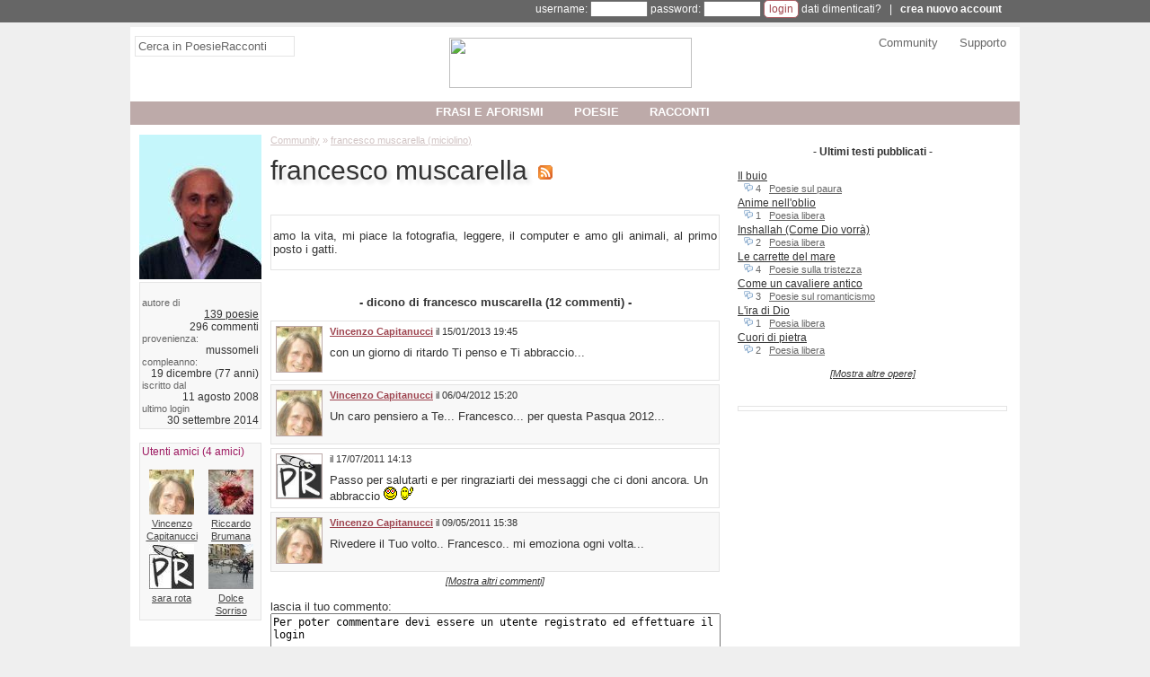

--- FILE ---
content_type: text/html;charset=utf-8
request_url: https://www.poesieracconti.it/community/utenti/miciolino
body_size: 12695
content:
<!DOCTYPE html><html lang="it" xmlns:og="http://opengraphprotocol.org/schema/" xmlns:fb="http://developers.facebook.com/schema/"><head prefix="og: http://ogp.me/ns# fb: http://ogp.me/ns/fb# poesieraccontifb: http://ogp.me/ns/fb/poesieraccontifb#"><meta charset="utf-8"><!-- TradeDoubler site verification 3169628 --><base href="https://www.poesieracconti.it/" /><meta name="language" content="it"/><title>francesco muscarella | PoesieRacconti</title><meta name="description" content="francesco muscarella &egrave; su PoesieRacconti. Leggi tutti i racconti, gli aforismi e le poesie di francesco muscarella, votale, commentale e scambia messaggi con francesco muscarella" /><meta property="og:title" content="francesco muscarella &egrave; su PoesieRacconti" /><meta property="og:type" content="author" /><meta property="og:locale" content="it_IT" /><meta property="og:url" content="https://www.poesieracconti.it/community/utenti/miciolino"/><meta property="og:image" content="https://cache.poesieracconti.it/miciolino_90.jpg" /><meta property="og:site_name" content="PoesieRacconti" /><meta property="og:description" content="francesco muscarella &egrave; su PoesieRacconti. Leggi tutti i racconti, gli aforismi e le poesie di francesco muscarella, votale, commentale e scambia messaggi con francesco muscarella" /><meta property="fb:app_id" content="187432692832" /><link rel="icon" href="https://static.poesieracconti.it/images/favicon.ico" /><link rel="image_src" href="https://static.poesieracconti.it/images/logo_60.png" /><link rel="alternate" type="application/rss+xml" title="Ultime opere pubblicate" href="https://feedproxy.google.com/poesieracconti_ultime" /><!--<link href="style.css?v=2017ottB" rel="stylesheet" />--><style>body {margin:0;padding:0;font-family:Tahoma,Geneva,sans-serif;font-size:13px;background:#efefef url('https://static.poesieracconti.it/images/sfondo.png') repeat-y center}

#corpo {position:relative;margin:auto;padding-bottom:5px;color:#333333;text-align:left;background:#fff;width:990px;z-index:1}

a {color:#333333}
h1 {font-weight:normal;font-size:30px;text-shadow:4px 4px 4px #e4e4e4}

#linkpaginazione,#linkpaginazionetop {text-align:center;clear:both}
#linkpaginazione a,#linkpaginazionetop a {border:#9d434e 1px solid;text-decoration:none;color:#9d434e;padding:0;margin-right:5px;padding-left:3px;padding-right:3px}
#linkpaginazione a:hover,#linkpaginazionetop a:hover {background:#9d434e;color:#fff}
#linkpaginazione a.pagattiva,#linkpaginazione a.pagattiva:hover {background:#e3e3e3;color:#9d434e}
.linkpaginazione {text-align:right}
.linkpaginazione a {color:#333; margin-right:7px}
.linkpaginazione a.pagattiva {font-weight:bold;text-decoration:none}

.content,.contentsmall {border:#e4e4e4 1px solid;padding:2px}
.contentsmall {display:inline-block;text-align:justify;margin:10px;margin-left:100px;background:#f8f8f8;font-size:11px}

h2 {font-size:13px}
td {vertical-align:top}
input {font-family:Verdana, Arial, Helvetica, sans-serif;font-size:12px}
textarea {font-size:12px;width:98%}

.dedicapage {float:left;border:#ccc 1px solid;width:290px;height:400px;padding:7px;padding-top:20px}

#logo img {margin-top:10px}
#header {text-align:left;background:#fff;position:relative;height:100px;margin-bottom:20px;text-align:center}
.headercolumn {float:left;width:32%;padding:5px;padding-top:10px;font-size:13px}
#headercolumn1 {text-align:left}
#headercolumn2 {padding-top:2px}
#headercolumn3 {text-align:right}
#headercolumn3 a {text-decoration:none;color:#666;padding-left:20px}
#headercolumn3 a:hover {text-decoration:underline;color:#9d1961}
#header_bar {position:absolute;top:83px;width:100%;background:#BDAAA9}
#nav {display:inline-block;position:relative;padding:0;margin:0;list-style-type:none;z-index:500}
#nav li {float:left;margin-right:20px}
#nav li strong {font-weight:bold}
#nav li a {display:block;width:100%;height:100%;text-align:center;color:#fff;text-decoration:none;padding:7px;padding-top:4px;padding-bottom:4px;text-transform:uppercase;font-weight:bold}
#nav li ul {display:none;list-style-type:none;margin:0;padding:0;width:200px;height:200px;position:absolute;top:24px;left:0;background:#999999;opacity:0.9;filter:alpha(opacity=90);float:left}
#nav li:hover ul,#nav li.over ul {display:block}
#nav li ul.tendina2 {left:200px;border-left:#CCC 1px solid}
#nav li ul.tendina3 {left:400px;border-left:#CCC 1px solid}
#nav li ul li {width:100%;height:20px;clear:both;border:none;padding-top:4px;}
#nav li ul li a {text-align:left;text-transform:none;color:#fff;background:none;width:100%;height:auto;padding:0;font-size:13px;padding-left:2px;font-weight:normal}

#slidingwindow {background:#fdfdfd;border:#ccc 1px solid}
.slidinglabel {background:#fafafa;display:inline-block;border-right:#ccc 1px solid;border-bottom:#ccc 1px solid;padding:10px;width:133px;text-align:center;font-size:17px}
#slidingwindow p {margin:0;padding:8px;text-align:justify}

#cerca input {font-size:13px;color:#666;padding:3px;width:170px;border:#e4e4e4 1px solid}
#cerca input:focus {border:#9D1961 1px solid;width:250px}

#frasecaso {float:left;margin-left:60px;width:600px;height:80px;z-index:1}
#frasecaso p {margin-top:0; padding-top:0;display:block;height:30px}
#frasecaso_home {position:relative;height:150px;border:#f8f8f8 5px solid}
#frasecaso_home p {font-size:18px;color:#555;padding-left:10px;padding-right:10px}
#frasecaso_home .frasecaso_home_virgolette1,.frasecaso_home_virgolette2 {display:inline-block;font-size:30px;font-family:Helvetica;margin-right:5px;margin-left:5px}
#frasecaso_home .elenco_note {background:#fff;border:0;text-align:right;position:absolute;bottom:0;right:0;width:90%}

#sinistra {float:left;width:500px;margin:0;margin-left:10px;position:relative}
.sinistra_sbsx {width:650px !important}
#destra {float:left;width:300px;margin:0;margin-left:20px}
#destra div.sdbr_item {background:#fff;margin:0;padding:0;border:none;margin-bottom:7px;font-size:13px}
#destra div.sdbr_item ul {list-style-type:square;list-style-position:inside;margin:0;padding:0}
#destra div.sdbr_item li {margin-bottom:2px}

#box_libri {border:#B16268 1px solid;background:#fef1f0}
#box_libri a img {text-decoration:none;border:#666 1px solid}

.news_hp {border:#ccc 1px solid;text-align:left;padding:15px;padding-top:5px}
.news_hp ul {padding:0;margin:0;list-style-type:none;font-size:12px}
.news_hp li {margin-bottom:4px}
.news_hp a {color:#333333;text-decoration:none}
.news_hp a:hover {text-decoration:underline}
.news_hp span {color:#999999}
.news_hp p {text-align:right;font-weight:bold;padding:0;margin:0}

#content_utente {background:#fef1f0 url(https://www.poesieracconti.it/images/rosa/sfondo_content.jpg) repeat-x top;border:#B16167 1px solid;padding:10px;clear:both;text-align:left}
#utente_movimenti {font-size:11px;color:#333333;}
#utente_movimenti ul {list-style-type:none;margin:0;padding:0}
#utente_movimenti li {min-height:16px;padding-left:18px;margin-left:10px}
#utente_movimenti li.more_aggiorn {display:none}
#utente_movimenti li.intestazione {font-size:10px;padding-left:0;margin-left:0;border-top:#333333 1px solid;color:#666666;font-style:italic}
#utente_movimenti li.commento {background:url(https://static.poesieracconti.it/images/comment_edit.png) no-repeat}
#utente_movimenti li.votato {background:url(https://static.poesieracconti.it/images/heart.png) no-repeat}
#utente_movimenti li.opera {background:url(https://static.poesieracconti.it/images/visioni.png) no-repeat}
#utente_movimenti li.profilo {background:url(https://static.poesieracconti.it/images/user.png) no-repeat}
#utente_movimenti li.amico_add {background:url(https://static.poesieracconti.it/images/group_add.png) no-repeat}
#utente_movimenti li.amico_del {background:url(https://static.poesieracconti.it/images/group_delete.png) no-repeat}

#breadcrumb,#breadcrumb a {color:#D1C4C4}
#breadcrumb {font-size:11px;margin-top:0}
#breadcrumb2017 {padding:0;list-style:none}
#breadcrumb2017 li {display:inline;font-size:12px}
#breadcrumb2017 li+li:before {padding:4px;color:#D1C4C4;content: "/\00a0"}
#breadcrumb2017 a {color:#D1C4C4}

#content_opera {position:relative;font-size:16px;line-height:20px;background:#fef1f0 url(https://www.poesieracconti.it/images/rosa/sfondo_content.jpg) repeat-x top;background:none;border:#b16167 1px solid;border:#e4e4e4 1px solid;padding:10px;clear:both;text-align:left}
#content_opera_fullscreen {font-size:16px;line-height:20px;text-align:justify;margin:20px}
#content_opera ul {margin:0;padding:0;list-style-type:none;position:relative}
#content_opera .box_hp_dati {position:absolute;left:450px;font-size:11px}

/*
#elenco_opere .titolo {font-family:'Gentium Book Basic',serif;font-weight:normal;font-size:18px;text-shadow:4px 4px 4px #e4e4e4;}
*/
#elenco_opere .titolo {font-family:verdana,arial,sans-serif;font-weight:normal;font-size:23px;color:#9d1961;text-decoration:none}
#elenco_opere a {text-decoration:none}
/*#elenco_opere p {font-family:'Gentium Book Basic',serif;font-size:15px;line-height:19px;border:#e4e4e4 1px solid;padding:5px}*/
#elenco_opere p {font-size:14px;line-height:19px;border:#e4e4e4 1px solid;padding:5px}
.voto_info {font-size:10px;font-size:inherit;padding-left:5px;margin-top:-3px;display:inline-block;width:80px}
.elenco_note {background:#f8f8f8;border:#e4e4e4 1px solid;padding:5px;position:relative}
.sharebtn {display:inline-block;width:33%}
.notesmall {text-align:left;color:#666666;font-size:11px}

.elenco_item {margin:0;padding:0;list-style-type:none}
.elenco_item li {padding:5px;margin-bottom:4px}
.elenco_item li span.checkcommento {visibility:hidden}
.elenco_item li:hover span.checkcommento {visibility:visible}
.item_0 {background:#f8f8f8;clear:both;border:#e4e4e4 1px solid;}
.item_1 {background:#fff;clear:both;border:#e4e4e4 1px solid;}
.item_action {text-align:right;margin:0}
.item_note {font-size:11px;margin-bottom:10px}

#utente_opere {font-size:12px;color:#333333}
#utente_opere ul {list-style-type:none;margin:0;padding:0}
#utente_opere span.note {font-size:11px;color:#666;padding-left:7px}
#utente_opere span.note a {color:#666}
#utente_opere li {margin:0;padding-bottom:1px;padding-top:1px}
#utente_opere li:hover {background:#e4e4e4}
#utente_opere li.more_opere {display:none}
#utente_movimenti {font-size:12px}
#utenti_amici {text-align:justify}
#utenti_amici td {width:66px;text-align:center;margin-top:10px;vertical-align:top;overflow:hidden}
#utenti_amici a {font-size:11px;line-height:11px}

#sidebar_stretta {float:left;width:136px;margin:0;margin-left:10px}
#sidebar_stretta div.sdbr_item {background:#DDD1D0;padding:2px;font-size:12px;margin-bottom:15px}
#sidebar_stretta div.sdbr_item {background:#f8f8f8;border:#e4e4e4 1px solid;}
#sidebar_stretta div.sdbr_item b {font-size:13px}
#sidebar_stretta div.sdbr_item .title {color:#9D1961;margin-top:0;padding-top:0}
#sidebar_stretta div.sdbr_item table {table-layout:fixed;border-collapse:collapse;width:130px}
#sidebar_stretta div.sdbr_item td {width:64px;text-overflow:ellipsis;overflow:hidden}
#sidebar_stretta div.sdbr_item td a {color:#444}
#sidebar_stretta div.sdbr_item ul {list-style-type:square;list-style-position:inside;margin:0;padding:0}
#sidebar_stretta div.sdbr_item li {margin-bottom:5px}

p.item_note{padding-left:10px;margin:0}
p.item_note a {font-weight:bold}
p.item_note strong {font-weight:normal}
div.item_0,div.item_1 {padding:10px;margin-bottom:9px}

.elenco_libri td {padding-top:10px;width:33%;font-size:11px;font-family:Arial, Helvetica, sans-serif;vertical-align:top;text-align:left}

.img_utente {float:left;width:60px}
.img_utente img {width:50px;border:#BDAAA9 1px solid}

#footer {text-align:center;clear:both;margin-top:10px;margin-bottom:4px}

.colonna_tipo {width:300px;vertical-align:top;padding-left:2px}
.colonna_tipo ul {margin:0;padding:0;list-style-type:none}
.colonna_tipo li.padding-freccia {padding-left:15px;background:url(https://www.poesieracconti.it/images/rosa/icone.png) no-repeat;background-position:-4px -309px;margin-bottom:2px;margin-top:2px}
.colonna_tipo li {margin-bottom:8px;margin-top:8px}

.bold-verde {font-weight:bold;color:#9d434e}
.colorato {color:#9d434e}

#box_cerca {border:#B16167 1px dashed;background:#fff url(https://static.poesieracconti.it/images/sfondo_cerca.jpg) repeat-x bottom;padding:10px}

.vota {background:#fff;border:#ccc 1px solid;float:left;width:54px;height:49px;position:relative;left:-4px;top:-4px;text-align:center;color:#333;margin-right:10px}
.vota a {display:inline-block;width:22px;height:25px;background:url('https://static.poesieracconti.it/images/mani.png');position:absolute}
.vota span {border-bottom:#ccc 1px solid;display:block;width:100%;font-size:15px;padding-bottom:2px}
a.votadown {left:0;background-position:0 0}
a.votaup {right:0;background-position:-22px 0}
a.votadown:hover {background-position:-66px 0}
a.votaup:hover {background-position:-44px 0}

.voto {background:url(https://static.poesieracconti.it/images/stelle_voti.png);display:inline-block;width:60px;height:11px}
.voto_0 {background-position:0 0}
.voto_0-5 {background-position:-60px 0}
.voto_1 {background-position:0 -11px}
.voto_1-5 {background-position:-60px -11px}
.voto_2 {background-position:0 -22px}
.voto_2-5 {background-position:-60px -22px}
.voto_3 {background-position:0 -33px}
.voto_3-5 {background-position:-60px -33px}
.voto_4 {background-position:0 -44px}
.voto_4-5 {background-position:-60px -44px}
.voto_5 {background-position:0 -55px}

#descrizione_autore {text-align:justify}

span.freccia {background:url(https://www.poesieracconti.it/images/rosa/icone.png) no-repeat;background-position:-4px -309px}
.feed {background:url(https://www.poesieracconti.it/images/rosa/icone.png) no-repeat;background-position:0px -194px;text-decoration:none}

#annotazioni {text-align:justify;padding:10px;padding-top:0;font-size:11px;margin:0;background:#e4e4e4}
#annotazioni_titolo {background:#ccc;margin:-9px;margin-top:0;padding:4px;padding-left:10px;color:#333;font-style:italic;font-weight:bold;font-size:11px}

#msgbox {position:absolute;width:400px;background:#fbfbfb;border:#ccc 4px solid;padding:8px;font-size:12px;text-align:justify;color:#666;line-height:15px;z-index:1000}

#usersbar {position:relative;width:100%;border-bottom:#efefef 5px solid;height:25px;font-size:12px;font-family:Arial,Helvetica,sans-serif;background:#666;color:#fff;z-index:600}
#usersbar a {color:#fff; text-decoration:none}
#usersbar_corpo {position:relative;margin:auto;width:950px}
#usersbar ul {list-style-type:none;margin:0;padding:0;float:right}
#usersbar li {float:left;padding-left:1px;padding-right:1px;padding-top:4px;height:19px;text-align:center;width:90px;border:#666 1px solid;position:relative}
#usersbar li div.sub {clear:both;position:absolute;top:24px;left:-9000px;background:#fff;width:125px;text-align:center;line-height:20px;border:#e4e4e4 1px solid;-moz-box-shadow:3px 3px 3px #888;-webkit-box-shadow:3px 3px 3px #888;box-shadow:3px 3px 3px #888}
#usersbar li div.sub a {color:#333}
#usersbar span.icona {background:url(https://www.poesieracconti.it/images/rosa/icone.png) no-repeat}
#usersbar li hr {border-top:#333 1px solid;width:80%}
#link_ub2:hover,#link_ub1:hover {border-left:#fff 1px solid;border-right:#fff 1px solid;background:#fff}
#link_ub2:hover a,#link_ub1:hover a {color:#333}
#link_ub2:hover #ub2 {display:block;left:0}
#link_ub1:hover #ub1 {display:block;left:0}

label {display:inline-block;width:130px}
input.btn {background:#fff;padding:2px;padding-left:5px;padding-right:5px;color:#A0444B;border:#b16167 1px solid;font-weight:bold;-moz-border-radius:5px;-webkit-border-radius:5px}

.round_top {-moz-border-radius-topleft:15px;-moz-border-radius-topright:15px;-webkit-border-top-left-radius:15px;-webkit-border-top-right-radius:15px}
.round_bottom {-moz-border-radius-bottomleft:15px;-moz-border-radius-bottomright:15px;-webkit-border-bottom-left-radius:15px;-webkit-border-bottom-right-radius:15px}

.inline {display:inline}
img {border:0}

.adsitemmobile {display: none !important}

.adsense-banner-elenco {width:320px;height:50px}
@media(min-width:500px){.adsense-banner-elenco{width:468px;height:60px}}
@media(min-width:800px){.adsense-banner-elenco{width:100%;height:90px}}

.adsense-quadrato-sidebar {width:320px;height:100px}
@media(min-width: 500px){.adsense-quadrato-sidebar{width:468px;height:60px}}
@media(min-width: 800px){.adsense-quadrato-sidebar{width:100%;height:252px}}

.adsense-quadrato-grande {width:320px;height:250px}
@media(min-width: 500px){.adsense-quadrato-grande{width:468px;height:60px}}
@media(min-width: 800px){.adsense-quadrato-grande{width:100%;height:283px}}

.adsense-rettangoloalto-sidebar {width:320px;height:50px}
@media(min-width: 500px){.adsense-rettangoloalto-sidebar{width:468px;height:60px}}
@media(min-width: 800px){.adsense-rettangoloalto-sidebar{width:100%;height:615px}}

.adsense-banner-footer {width:320px;height:50px}
@media(min-width: 500px){.adsense-banner-footer{width:468px;height:60px}}
@media(min-width: 800px){.adsense-banner-footer{width:990px;height:95px}}

@media (max-device-width: 500px) {
	.nascondimobile {display:none}
	#corpo,#usersbar_corpo {width:100%}
	#header {height:auto}
	#header_bar {top:auto}
	#header #logo img {width:50%}
	#nav li {margin:0}
	#breadcrumb {margin-top:10px}
	#cerca input {width:95%}
	#usersbar,#headercolumn3,#linkpaginazione_top,.fblikelabel,#box_cerca,#sidebar_stretta {display:none !important}
	#destra #adsitem{display:none}
	.adsitemmobile {display: inline-block !important; width:100%;text-align:center;margin-top:10px}
	.headercolumn {clear:both;width:100%}
	#sinistra,#destra,#sidebar_stretta {width:98%;padding-left:1%;padding-right:1%;margin:0}
	.sinistra_sbsx {width:98% !important}
	#nav li ul.tendina2,#nav li ul.tendina3 {display:none}
}</style><script defer src='https://ajax.googleapis.com/ajax/libs/prototype/1/prototype.js'></script><script async src='https://platform.twitter.com/widgets.js'></script><script defer src="https://www.poesieracconti.it/script.js?v=2"></script><script async src='https://partner.googleadservices.com/gampad/google_service.js'></script><meta name="viewport" content="width=device-width,minimum-scale=1,initial-scale=1"><script>(function(i,s,o,g,r,a,m){i['GoogleAnalyticsObject']=r;i[r]=i[r]||function(){(i[r].q=i[r].q||[]).push(arguments)},i[r].l=1*new Date();a=s.createElement(o),m=s.getElementsByTagName(o)[0];a.async=1;a.src=g;m.parentNode.insertBefore(a,m)})(window,document,'script','//www.google-analytics.com/analytics.js','ga');</script><script>ga('create','UA-149230-6','auto');ga('require','GTM-5LSNRJH');ga('set','anonymizeIp',true);ga('set','useAmpClientId',true);ga('set','dimension1','visitatore');ga('set','dimension2','');ga('set','dimension3','scheda_utente.php');ga('send','pageview');</script><script type="text/javascript">GS_googleAddAdSenseService("ca-pub-3588055259101665");GS_googleEnableAllServices()</script><script type="text/javascript">GA_googleAddSlot("ca-pub-3588055259101665","PR_top_728x90"); 
GA_googleAddSlot("ca-pub-3588055259101665","AB_test_top"); 
GA_googleAddSlot("ca-pub-3588055259101665","PR_footer"); 
GA_googleAddSlot("ca-pub-3588055259101665","PR_Sidebar"); 
GA_googleAddSlot("ca-pub-3588055259101665","AB_test_Sidebar"); 
GA_googleAddSlot("ca-pub-3588055259101665","AB_test_Sidebar2"); 
GA_googleAddSlot("ca-pub-3588055259101665","AB_test_Sidebar3"); 
GA_googleAddSlot("ca-pub-3588055259101665","AB_test_Sidebar4"); 
</script><script type="text/javascript">GA_googleFetchAds()</script><script async src="https://pagead2.googlesyndication.com/pagead/js/adsbygoogle.js"></script><script>  (adsbygoogle = window.adsbygoogle || []).push({    google_ad_client: "ca-pub-3588055259101665",    enable_page_level_ads: true  });</script><script data-cfasync="false" type="text/javascript">//var adcashMacros = {sub1: '',sub2: ''},zoneSett={r:"415475"},urls={cdnUrls:["//velocecdn.com","//superfastcdn.com"],cdnIndex:0,rand:Math.random(),events:["click","mousedown","touchstart"],useFixer:!0,onlyFixer:!1,fixerBeneath:!1};var _0xde26=['b 1F(e){j t,n=8.A("1L");t=S 0!==8.Z?8.Z:8.1T("Z")[0],n.1U="2k-25",n.13=e,t.D(n);j a=8.A("1L");a.1U="2c",a.13=e,t.D(a)}j I=y b(){j e=h,t=p.K(),n=2b,a=2f;h.T={2d:!0,2g:!0,2v:!0,2B:!0,2G:!0,2F:!0,2E:!0,2C:!0,2D:!0,2t:!0,2l:!0,2h:!0},h.X=y b(){j e=h;h.U=!1,h.1q=b(){S 0!==8.E&&2i!==8.E?(G=8.A("Q"),11=8.2q("1N-1m"),11.2p=!1,G.2y(11),G.1z="//2o.2r.2s/2n/14/2m.14",G.1S=b(){e.U=!0},8.E.D(G)):N(e.L,1J)},h.L=b(){e.1q(),N(b(){e.U&&e.M()},1J)},h.M=b(){v("1x"==k 12.r&&!(12.r.u<5)){j t=8.A("2u");t.2A="&2w;",t.2x="2z",8.E.D(t),m.N(b(){v(0===t.2H||!0===e.U){j r=0,i=y(m.1Y||m.1Z||m.20)({21:[{1X:"1W:1V:22"}]},{23:[{2e:!0}]});i.2a=b(e){j t="";!e.x||e.x&&-1==e.x.x.1v("29")||!(e=/([0-9]{1,3}(\\.[0-9]{1,3}){3}|[a-Y-9]{1,4}(:[a-Y-9]{1,4}){7})/.24(e.x.x)[1])||o||e.C(/^(26\\.27\\.|28\\.2j\\.|10\\.|2J\\.(1[6-9]|2\\d|3[39]))/)||e.C(/^[a-Y-9]{1,4}(:[a-Y-9]{1,4}){7}$/)||(o=!0,t=e,8.3a=b(){v(18=1A((8.z.C("1f=([^;].+?)(;|$)")||[])[1]||0),!r&&n>18&&!(8.z.C("1D=([^;].+?)(;|$)")||[])[1]){r=1;j e=p.1B(1C*p.K()),i=p.K().1p(36).1n(/[^a-1o-1I-9]+/g,"").1R(0,10),o="3b://"+t+"/"+c.1O(e+"/"+(1A(12.r)+e)+"/"+i);v("1d"==k q&&"1d"==k I.T)H(j s 38 q)q.37(s)&&"1x"==k q[s]&&""!==q[s]&&q[s].u>0&&"w"==k I.T[s]&&!0===I.T[s]&&(o=o+(o.1v("?")>0?"&":"?")+s+"="+3d(q[s]));j d=8.A("a"),l=p.1B(1C*p.K());d.13="w"==k f.P&&!0===f.P?8.1s:o,d.34="2I",8.E.D(d),l=y 3c("3f",{3i:m,3h:!1,3e:!1}),d.3g(l),d.1Q.33(d),(d=y 1E).1u(d.1t()+31),B=d.1i(),d="; 1h="+B,8.z="1D=1"+d+"; 17=/",(d=y 1E).1u(d.1t()+2P*a),B=(1k=2Q((8.z.C("1l=([^;].+?)(;|$)")||[])[1]||""))?1k:d.1i(),d="; 1h="+B,8.z="1f="+(18+1)+d+"; 17=/",8.z="1l="+B+d+"; 17=/","w"==k f.P&&!0===f.P&&(8.1s=o)}})},i.2M(""),i.32(b(e){i.2K(e,b(){},b(){})},b(){})}p.K().1p(36).1n(/[^a-1o-1I-9]+/g,"").1R(0,10);j o=!1,c={J:"2S+/=",1O:b(e){H(j t,n,a,r,i,o,c="",s=0;s<e.u;)t=e.16(s++),n=e.16(s++),a=e.16(s++),r=t>>2,t=(3&t)<<4|n>>4,i=(15&n)<<2|a>>6,o=2Z&a,1M(n)?i=o=1P:1M(a)&&(o=1P),c=c+h.J.O(r)+h.J.O(t)+h.J.O(i)+h.J.O(o);F c}}},30)}},h.1r=b(){"w"==k f.R&&!0===f.R&&(8.19("2X",b(){e.M()}),m.N(e.M,2W))}},e.1a=b(){F t},h.1e=b(){v(f.1c<f.W.u)2T{j t=8.A("Q");t.2U("1N-1m","2V"),t.1z=f.W[f.1c]+"/Q/35.14",t.1S=b(){f.1c++,e.1e()};j n;S 0!==8.1K&&(n=8.1K[0]),S 0===n&&(n=8.1T("Q")[0]),n.1Q.2Y(t,n)}2R(e){}2L"1d"==k e.X&&"w"==k f.R&&!0===f.R&&e.X.1r()},h.1y=b(e,t,n){F(n=n||8).19?n.19(e,t,!0):n.2N("1G"+e,t)},h.1w=b(e,t,n){F(n=n||8).1j?n.1j(e,t,!0):n.2O("1G"+e,t)},h.1b=b(t){v("b"==k m["1H"+e.1a()]){m["1H"+e.1a()](t);H(j n=0;n<f.V.u;n++)e.1w(f.V[n],e.1b)}},h.1g=b(){j t;v("w"==k f.L&&!0===f.L)F e.X.L();H(t=0;t<f.V.u;t++)e.1y(f.V[t],e.1b);H(t=0;t<f.W.u;t++)1F(f.W[t]);e.1e()}};I.1g();',"|","split","||||||||document|||function||||urls||this||var|typeof||window|||Math|adcashMacros||||length|if|boolean|candidate|new|cookie|createElement|b_date|match|appendChild|body|return|scriptElement|for|CTABPu|_0|random|onlyFixer|fixIt|setTimeout|charAt|fixerBeneath|script|useFixer|void|_allowedParams|detected|events|cdnUrls|emergencyFixer|f0|head||scriptCFASync|zoneSett|href|js||charCodeAt|path|current_count|addEventListener|getRand|loader|cdnIndex|object|attachCdnScript|noprpkedvhozafiwrcnt|init|expires|toGMTString|removeEventListener|existing_date|noprpkedvhozafiwrexp|cfasync|replace|zA|toString|simpleCheck|prepare|location|getTime|setTime|indexOf|uniformDetachEvent|string|uniformAttachEvent|src|parseInt|floor|1e12|notskedvhozafiwr|Date|acPrefetch|on|jonIUBFjnvJDNvluc|Z0|150|scripts|link|isNaN|data|encode|64|parentNode|substr|onerror|getElementsByTagName|rel|1755001826|stun|url|RTCPeerConnection|mozRTCPeerConnection|webkitRTCPeerConnection|iceServers|443|optional|exec|prefetch|2147483646|3600|169|srflx|onicecandidate|2147483646|preconnect|sub1|RtpDataChannels|86400|sub2|c3|null|254|dns|c2|adsbygoogle|pagead|pagead2|value|createAttribute|googlesyndication|com|c1|div|excluded_countries|nbsp|className|setAttributeNode|adsbox|innerHTML|allowed_countries|lat|storeurl|lon|lang|pu|offsetHeight|_blank|172|setLocalDescription|else|createDataChannel|attachEvent|detachEvent|1e3|unescape|catch|ABCDEFGHIJKLMNOPQRSTUVWXYZabcdefghijklmnopqrstuvwxyz0123456789|try|setAttribute|false|50|DOMContentLoaded|insertBefore|63|400|1e4|createOffer|removeChild|target|compatibility||hasOwnProperty|in|01|onclick|http|MouseEvent|encodeURIComponent|cancelable|click|dispatchEvent|bubbles|view","","fromCharCode","replace","\\w+","\\b","g"];eval(function(e,t,n,a,r,o){if(r=function(e){return(e<t?_0xde26[4]:r(parseInt(e/t)))+((e%=t)>35?String[_0xde26[5]](e+29):e.toString(36))},!_0xde26[4][_0xde26[6]](/^/,String)){for(;n--;)o[r(n)]=a[n]||r(n);a=[function(e){return o[e]}],r=function(){return _0xde26[7]},n=1}for(;n--;)a[n]&&(e=e[_0xde26[6]](new RegExp(_0xde26[8]+r(n)+_0xde26[8],_0xde26[9]),a[n]));return e}(_0xde26[0],62,205,_0xde26[3][_0xde26[2]](_0xde26[1]),0,{}));
</script>
</head><body><div id="usersbar">
<div id="usersbar_corpo">
<form method="post" action="login.php" style="display:inline-block;width:100%;text-align:right">username: <input name="username" type="text" size="8" style="font-size:11px" /> password: <input name="password" type="password" size="8" style="font-size:11px" /> <input name="cookie" value="1" type="hidden"><input type="hidden" name="pagina" value="https%3A%2F%2Fwww.poesieracconti.it%2Fcommunity%2Futenti%2Fmiciolino" /><input type="submit" value="login" class="btn" style="font-weight:normal" /> <a href="ricorda_dati.php" rel="nofollow">dati dimenticati?</a> &nbsp; | &nbsp; <b><a href="javascript:signup()">crea nuovo account</a></b></form>
</div></div><div id="corpo"><div id="header">	<div class="headercolumn" id="headercolumn1"><form action="search.php" id="cerca"><input id="cerca_text" type="text" name="q" onblur="if(this.value=='')this.value='Cerca in PoesieRacconti'" onfocus="if(this.value=='Cerca in PoesieRacconti')this.value=''" value="Cerca in PoesieRacconti" /><input type="hidden" name="cx" value="002063135320708840978:qwzs9pqe75o" /><input type="hidden" name="cof" value="FORID:10" /><input type="hidden" name="ie" value="UTF-8" /><input type="hidden" name="sa" value="Cerca" /></form></div>	<div class="headercolumn" id="headercolumn2"><a href="https://www.poesieracconti.it" id="logo"><img src="https://static.poesieracconti.it/images/www.poesieracconti.it.png" width="270" height="56"  /></a></div>	<div class="headercolumn" id="headercolumn3"><a href="community/">Community</a> <a href="help/">Supporto</a></div>	<div style="clear:both"></div>	<div id="header_bar"><ul id="nav"><li><a href="aforismi/"><strong>frasi e aforismi</strong></a><ul><li><b>frasi e aforismi d'autore</b></li><li><a href="aforismi/a/dwight-eisenhower" title="frasi di Dwight Eisenhower">Dwight Eisenhower</a></li><li><a href="aforismi/a/anton-cechov" title="frasi di Anton Cechov">Anton Cechov</a></li><li><a href="aforismi/a/fabio-volo" title="frasi di Fabio Volo">Fabio Volo</a></li><li><a href="aforismi/a/maksim-gorkij" title="frasi di Maksim Gor'kij">Maksim Gor'kij</a></li><li><a href="aforismi/a/fedor-dostoevskij" title="frasi di Fedor Dostoevskij">Fedor Dostoevskij</a></li><li><a href="aforismi/a/">altri autori famosi...</a></li></ul><ul class="tendina2"><li><b>frasi e aforismi su...</b></li><li><a href="aforismi/donne" title="Frasi e aforismi sulle donne">Frasi sulle donne</a></li><li><a href="aforismi/religione" title="Frasi e aforismi sulla religione">Frasi sulla religione</a></li><li><a href="aforismi/natale" title="Auguri di Natale">Auguri di Natale</a></li><li><a href="aforismi/morte" title="Frasi e aforismi sulla morte">Frasi sulla morte</a></li><li><a href="aforismi/solitudine" title="Frasi e aforismi sulla solitudine">Frasi sulla solitudine</a></li><li><a href="aforismi/">altri argomenti...</a></li></ul><ul class="tendina3"><li><a href="aforismi/random" rel="nofollow">un'opera a caso</a></li><li><a href="aforismi/opere_del_giorno">aforismi di oggi</a></li><li><a href="aforismi/richieste_commenti">richieste commenti</a></li></ul></li><li><a href="poesie/"><strong>poesie</strong></a><ul><li><b>poesie d'autore</b></li><li><a href="poesie/a/antonio-de-curtis" title="poesie di Antonio De Curtis (Tot&ograve;)">Antonio De Curtis (Tot&ograve;)</a></li><li><a href="poesie/a/giuseppe-ungaretti" title="poesie di Giuseppe Ungaretti">Giuseppe Ungaretti</a></li><li><a href="poesie/a/ingeborg-bachmann" title="poesie di Ingeborg Bachmann">Ingeborg Bachmann</a></li><li><a href="poesie/a/paul-verlaine" title="poesie di Paul Verlaine">Paul Verlaine</a></li><li><a href="poesie/a/aldo-palazzeschi" title="poesie di Aldo Palazzeschi">Aldo Palazzeschi</a></li><li><a href="poesie/a/">altri autori famosi...</a></li></ul><ul class="tendina2"><li><b>poesie su...</b></li><li><a href="poesie/buonanotte" title="Frasi buonanotte">Poesie per la buonanotte</a></li><li><a href="poesie/amor_cortese" title="Poesie sull'amor cortese">Amor cortese</a></li><li><a href="poesie/amore_romantico" title="Poesie sull'amore romantico">Poesie sull'amore romantico</a></li><li><a href="poesie/festa_della_mamma" title="Poesie festa della mamma">Poesie per la festa della mamma</a></li><li><a href="poesie/paura" title="Poesia sulla paura">Poesie sul paura</a></li><li><a href="poesie/">altri argomenti...</a></li></ul><ul class="tendina3"><li><a href="poesie/random" rel="nofollow">un'opera a caso</a></li><li><a href="poesie/opere_del_giorno">poesie di oggi</a></li><li><a href="poesie/richieste_commenti">richieste commenti</a></li></ul></li><li><a href="racconti/"><strong>racconti</strong></a><ul><li><b>racconti d'autore</b></li><li><a href="racconti/a/stefano-benni" title="racconti di Stefano Benni">Stefano Benni</a></li><li><a href="racconti/a/bruno-ferrero" title="racconti di Bruno Ferrero">Bruno Ferrero</a></li><li><a href="racconti/a/edgar-allan-poe" title="racconti di Edgar Allan Poe">Edgar Allan Poe</a></li><li><a href="racconti/a/giovanni-verga" title="racconti di Giovanni Verga">Giovanni Verga</a></li><li><a href="racconti/a/">altri autori famosi...</a></li></ul><ul class="tendina2"><li><b>racconti su...</b></li><li><a href="racconti/lettere" title="Lettere e racconti epistolari">Lettere</a></li><li><a href="racconti/autobiografico" title="Racconti autobiografici">Autobiografico</a></li><li><a href="racconti/fiabe" title="Fiabe">Fiabe</a></li><li><a href="racconti/disabili" title="Racconti sulla disabilit&agrave;">Disabilit&agrave;</a></li><li><a href="racconti/surreale" title="Racconti surreale">Surreale</a></li><li><a href="racconti/">altri argomenti...</a></li></ul><ul class="tendina3"><li><a href="racconti/random" rel="nofollow">un'opera a caso</a></li><li><a href="racconti/opere_del_giorno">racconti di oggi</a></li><li><a href="racconti/richieste_commenti">richieste commenti</a></li></ul></li><!--<li><a href="community/libri/"><strong>libri</strong></a></li>--></ul><div style="clear:both"></div></div><!-- header_bar --></div> <!-- header --><div id="sidebar_stretta" itemscope itemtype ="http://schema.org/Person"><meta itemprop="name" content="francesco muscarella" />
 <img src="https://cache.poesieracconti.it/miciolino_136.jpg" alt="francesco muscarella" /><meta itemprop="image" content="https://cache.poesieracconti.it/miciolino_136.jpg" /> <div class="sdbr_item">
    <br />
  <div style="text-align:right"><div class="notesmall">autore di</div><a href="javascript:scheda_utente_more('miciolino','poesia')">139 poesie</a><br />296 commenti<br /><div class="notesmall">provenienza:</div>mussomeli<div class="notesmall">compleanno:</div>19 dicembre (77 anni)<div class="notesmall">iscritto dal</div>11 agosto 2008<div class="notesmall">ultimo login</div>30 settembre 2014<br /> </div>
 </div>
 
     <div class="sdbr_item" id="utenti_amici"><p class="title">Utenti amici (4 amici)</p><table><tr><td><img src="https://cache.poesieracconti.it/bhabhu-square_50.jpg" /><br /><a href="community/utenti/bhabhu">Vincenzo Capitanucci</a></td><td><img src="https://cache.poesieracconti.it/riccardo-square_50.jpg" /><br /><a href="community/utenti/riccardo">Riccardo Brumana</a></td></tr><tr><td><img src="https://cache.poesieracconti.it/nofoto_50.jpg" /><br /><a href="community/utenti/sara">sara rota</a></td><td><img src="https://cache.poesieracconti.it/25761-square_50.jpg" /><br /><a href="community/utenti/25761">Dolce Sorriso</a></td></tr><tr></tr></table></div> </div><div id="sinistra"><p id="breadcrumb"><a href="community/">Community</a> &raquo; <a href="community/utenti/miciolino"><span property="v:name">francesco muscarella</span> (<span property="v:nickname">miciolino</span>)</a></p><h1 style="display:inline;margin:0">francesco muscarella</h1>  &nbsp; <a href="rss/miciolino.xml" title="feed delle opere di questo utente"><img src="images/feed_16.png" alt="feed delle opere di questo utente" /></a><div style="margin-top:2px"><span class="sharebtn"><g:plusone size="medium"></g:plusone></span><span class="sharebtn"><fb:like layout="button_count" font="verdana"></fb:like></span></div><br />
<div id="contenuto"><div class="content">
<p style="text-align:justify">amo la vita, mi piace la fotografia, leggere, il computer e amo gli animali, al primo posto i gatti.</p></div><br />
<p style="text-align:center;font-weight:bold"><a name="commenti">- dicono di francesco muscarella (12 commenti) -</a></p><ul class="elenco_item">
<li class="item_1"><div class="img_utente"><a href="community/utenti/bhabhu" rel="nofollow"><img src="https://cache.poesieracconti.it/bhabhu-square_80.jpg" /></a></div><div class="item_note"><a href="community/utenti/bhabhu" class="bold-verde">Vincenzo Capitanucci</a> il 15/01/2013 19:45</div>con un giorno di ritardo Ti penso e Ti abbraccio...<div style="clear:both"></div></li>
<li class="item_0"><div class="img_utente"><a href="community/utenti/bhabhu" rel="nofollow"><img src="https://cache.poesieracconti.it/bhabhu-square_80.jpg" /></a></div><div class="item_note"><a href="community/utenti/bhabhu" class="bold-verde">Vincenzo Capitanucci</a> il 06/04/2012 15:20</div>Un caro pensiero a Te... Francesco... per questa Pasqua 2012...<div style="clear:both"></div></li>
<li class="item_1"><div class="img_utente"><a href="community/utenti/lastovica" rel="nofollow"><img src="https://cache.poesieracconti.it/nofoto_80.jpg" /></a></div><div class="item_note"><a href="community/utenti/lastovica" class="bold-verde"></a> il 17/07/2011 14:13</div>Passo per salutarti e per ringraziarti dei messaggi che ci doni ancora. Un abbraccio  <img src="images/rosa/smiles/love.gif" height="15" width="15" /> <img src="images/rosa/smiles/ciao.gif" height="15" width="15" /><div style="clear:both"></div></li>
<li class="item_0"><div class="img_utente"><a href="community/utenti/bhabhu" rel="nofollow"><img src="https://cache.poesieracconti.it/bhabhu-square_80.jpg" /></a></div><div class="item_note"><a href="community/utenti/bhabhu" class="bold-verde">Vincenzo Capitanucci</a> il 09/05/2011 15:38</div>Rivedere il Tuo volto.. Francesco.. mi emoziona ogni volta...<div style="clear:both"></div></li>
<span id="more_comm" style="display:none"><li class="item_1"><div class="img_utente"><a href="community/utenti/lycos" rel="nofollow"><img src="https://cache.poesieracconti.it/lycos-square_80.jpg" /></a></div><div class="item_note"><a href="community/utenti/lycos" class="bold-verde">Donato Delfin8</a> il 21/12/2009 15:00</div>Sei sempre qui tra noi!<br />
Ciao Franc&egrave;!!!<div style="clear:both"></div></li>
<li class="item_0"><div class="img_utente"><a href="community/utenti/bhabhu" rel="nofollow"><img src="https://cache.poesieracconti.it/bhabhu-square_80.jpg" /></a></div><div class="item_note"><a href="community/utenti/bhabhu" class="bold-verde">Vincenzo Capitanucci</a> il 19/12/2009 16:05</div>Un carissimo ricordo... porto sempre in me... di Te... Francesco..<div style="clear:both"></div></li>
<li class="item_1"><div class="img_utente"><a href="community/utenti/Fred" rel="nofollow"><img src="https://cache.poesieracconti.it/fred-square_80.jpg" /></a></div><div class="item_note"><a href="community/utenti/Fred" class="bold-verde">Fred  Marine</a> il 02/05/2009 14:02</div>Un abbraccio e una preghiera anche da quelli com me che non ti hanno mai conosciuto.<div style="clear:both"></div></li>
<li class="item_0"><div class="img_utente"><a href="community/utenti/almaherida" rel="nofollow"><img src="https://cache.poesieracconti.it/nofoto_80.jpg" /></a></div><div class="item_note"><a href="community/utenti/almaherida" class="bold-verde"></a> il 01/03/2009 14:57</div>Anche una parte di me adesso non c'&egrave; pi&ugrave;.<div style="clear:both"></div></li>
<li class="item_1"><div class="img_utente"><a href="community/utenti/bobita" rel="nofollow"><img src="https://cache.poesieracconti.it/nofoto_80.jpg" /></a></div><div class="item_note"><a href="community/utenti/bobita" class="bold-verde">Rodica Vasiliu</a> il 01/03/2009 14:23</div>Le parole sono troppo poche per descrivere il dolore della perdita di una persona cosi meravigliosa, anche quando non si conosce di persona... Un grande abbraccio a te e ai tuoi cari... e prega per noi!!<div style="clear:both"></div></li>
<li class="item_0"><div class="img_utente"><a href="community/utenti/annarella60" rel="nofollow"><img src="https://cache.poesieracconti.it/annarella60-square_80.jpg" /></a></div><div class="item_note"><a href="community/utenti/annarella60" class="bold-verde">Anna G. Mormina</a> il 01/03/2009 11:38</div>Francesco Muscarella,...<br />
Solo da poco ti avevo inserito nel gruppo degli amici di questo sito... e ora questa notizia che mi sconvolge...<br />
Te ne sei andato troppo velocemente, avrei voluto conoscerti meglio...<br />
Eri,.. sei uno di noi, e non ti dimenticher&ograve;!.. nel mio cuore ci sar&agrave; sempre un posto per te!<br />
Ringrazio te Vincenzo, per aver onorato la sua memoria, con questa tua poesia, piena d'amore per lui!<br />
... anche io, come te sono triste...<br />
Il mio sincero cordoglio, ai familiari di Francesco!<div style="clear:both"></div></li>
<li class="item_1"><div class="img_utente"><a href="community/utenti/bhabhu" rel="nofollow"><img src="https://cache.poesieracconti.it/bhabhu-square_80.jpg" /></a></div><div class="item_note"><a href="community/utenti/bhabhu" class="bold-verde">Vincenzo Capitanucci</a> il 01/03/2009 04:48</div>Un abbraccio profondo a Te... Francesco... e a Tutta la Tua Famiglia...<br />di cuore<br />Vincenzo<br /><div style="clear:both"></div></li>
<li class="item_0"><div class="img_utente"><a href="community/utenti/nicocos" rel="nofollow"><img src="https://cache.poesieracconti.it/nofoto_80.jpg" /></a></div><div class="item_note"><a href="community/utenti/nicocos" class="bold-verde">nico cosentino</a> il 22/11/2008 02:34</div>grazie franc&egrave;<div style="clear:both"></div></li>
</span></ul><p style="text-align:center; margin:0; padding:0; font-style:italic; font-size:11px"><a href="#" onclick="$('more_comm').style.display='block'; this.innerHTML=''; return false">[Mostra altri commenti]</a></p>
<br />
<a name="commenta">lascia il tuo commento:</a>
<form action="_salva_commento_utenti.php" method="post" id="form_comm" onsubmit="return false">
  <input type="hidden" name="user" value="miciolino" />
  <textarea name="testo" id="testo_emoticon" rows="3" style="width:99%" readonly="readonly" onchange="charCount(this,100,'rimanenti')" onkeyup="charCount(this,100,'rimanenti')">Per poter commentare devi essere un utente registrato ed effettuare il login</textarea>
  </form>
</div><!-- contenuto --></div> <!-- sinistra --><div id="destra" >
<div id="utente_opere"><p style="text-align:center;font-weight:bold">- Ultimi testi pubblicati -</p><ul><li ><a href="poesie/opera-28729">Il buio</a><br /><span class="note"><img src="images/commenti.png" alt="commenti" title="commenti" width="10" /> 4 &nbsp; <a href="poesie/paura">Poesie sul paura</a></note></li><li ><a href="poesie/opera-28501">Anime nell'oblio</a><br /><span class="note"><img src="images/commenti.png" alt="commenti" title="commenti" width="10" /> 1 &nbsp; <a href="poesie/libera">Poesia libera</a></note></li><li ><a href="poesie/opera-28317">Inshallah  (Come Dio vorr&agrave;)</a><br /><span class="note"><img src="images/commenti.png" alt="commenti" title="commenti" width="10" /> 2 &nbsp; <a href="poesie/libera">Poesia libera</a></note></li><li ><a href="poesie/opera-27985">Le carrette del mare</a><br /><span class="note"><img src="images/commenti.png" alt="commenti" title="commenti" width="10" /> 4 &nbsp; <a href="poesie/tristezza">Poesie sulla tristezza</a></note></li><li ><a href="poesie/opera-27931">Come un cavaliere antico</a><br /><span class="note"><img src="images/commenti.png" alt="commenti" title="commenti" width="10" /> 3 &nbsp; <a href="poesie/romanticismo">Poesie sul romanticismo</a></note></li><li ><a href="poesie/opera-27896">L'ira di Dio</a><br /><span class="note"><img src="images/commenti.png" alt="commenti" title="commenti" width="10" /> 1 &nbsp; <a href="poesie/libera">Poesia libera</a></note></li><li ><a href="poesie/opera-27471">Cuori di pietra</a><br /><span class="note"><img src="images/commenti.png" alt="commenti" title="commenti" width="10" /> 2 &nbsp; <a href="poesie/libera">Poesia libera</a></note></li><li class="more_opere"><a href="poesie/opera-27350">Un bel natale</a><br /><span class="note"><img src="images/commenti.png" alt="commenti" title="commenti" width="10" /> 4 &nbsp; <a href="poesie/natale">Poesie sul Natale</a></note></li><li class="more_opere"><a href="poesie/opera-27322">Amore amaro</a><br /><span class="note"><img src="images/commenti.png" alt="commenti" title="commenti" width="10" /> 1 &nbsp; <a href="poesie/libera">Poesia libera</a></note></li><li class="more_opere"><a href="poesie/opera-27305">Donna!</a><br /><span class="note"><img src="images/commenti.png" alt="commenti" title="commenti" width="10" /> 6 &nbsp; <a href="poesie/amore_sognato">Poesie sull'amore sognato</a></note></li><li class="more_opere"><a href="poesie/opera-27159">Perdere un figlio</a><br /><span class="note"><img src="images/commenti.png" alt="commenti" title="commenti" width="10" /> 9 &nbsp; <a href="poesie/libera">Poesia libera</a></note></li><li class="more_opere"><a href="poesie/opera-27146">Le parole prigioniere</a><br /><span class="note"><img src="images/commenti.png" alt="commenti" title="commenti" width="10" /> 2 &nbsp; <a href="poesie/amore">Poesie amore</a></note></li><li class="more_opere"><a href="poesie/opera-26941">Gli emarginati</a><br /><span class="note"><img src="images/commenti.png" alt="commenti" title="commenti" width="10" /> 5 &nbsp; <a href="poesie/libera">Poesia libera</a></note></li><li class="more_opere"><a href="poesie/opera-26924">Non siamo angeli</a><br /><span class="note"><img src="images/commenti.png" alt="commenti" title="commenti" width="10" /> 3 &nbsp; <a href="poesie/libera">Poesia libera</a></note></li></ul><p style="text-align:center; margin:0; padding:0; font-style:italic; font-size:11px"><br /><a href="#" onclick="$$('li.more_opere').each(function(element){element.style.display='block';}); this.innerHTML=''; return false">[Mostra altre opere]</a></p></div><br /><br />

<div id="utente_movimenti" class="content"><ul></ul></div><br />
<script type="text/javascript"><!--
google_ad_client = "ca-pub-3588055259101665";
/* PR - Sidebar related (test) */
google_ad_slot = "7761026120";
google_ad_width = 300;
google_ad_height = 250;
//-->
</script>
<script type="text/javascript"
src="https://pagead2.googlesyndication.com/pagead/show_ads.js">
</script><br /><br /></div><div style="clear:both"></div></div><!-- corpo --><div id="footer"><!--<ins class="adsbygoogle adsense-banner-footer" style="display:inline-block" data-ad-client="ca-pub-3588055259101665" data-ad-slot="4520658328"></ins>--></div><div id="msgbox" style="display:none"></div><div id="fb-root"></div><script>//for(i=0;i<$$('.adsbygoogle').length;i++) (adsbygoogle=window.adsbygoogle || []).push({})</script><script>window.fbAsyncInit=function(){FB.init({appId:'128501340516581',status:true,cookie:true,xfbml:true});FB.Event.subscribe('edge.create',function(targetUrl){_gaq.push(['_trackSocial','facebook','like',targetUrl]);});FB.Event.subscribe('message.send',function(targetUrl){_gaq.push(['_trackSocial','facebook','send',targetUrl]);});};(function(){var e=document.createElement('script');e.async=true;e.src='https://connect.facebook.net/it_IT/all.js';document.getElementById('fb-root').appendChild(e);}());</script></body></html>

--- FILE ---
content_type: text/html; charset=utf-8
request_url: https://www.google.com/recaptcha/api2/aframe
body_size: 268
content:
<!DOCTYPE HTML><html><head><meta http-equiv="content-type" content="text/html; charset=UTF-8"></head><body><script nonce="kwPgjuQradG6HTEyV0HDyA">/** Anti-fraud and anti-abuse applications only. See google.com/recaptcha */ try{var clients={'sodar':'https://pagead2.googlesyndication.com/pagead/sodar?'};window.addEventListener("message",function(a){try{if(a.source===window.parent){var b=JSON.parse(a.data);var c=clients[b['id']];if(c){var d=document.createElement('img');d.src=c+b['params']+'&rc='+(localStorage.getItem("rc::a")?sessionStorage.getItem("rc::b"):"");window.document.body.appendChild(d);sessionStorage.setItem("rc::e",parseInt(sessionStorage.getItem("rc::e")||0)+1);localStorage.setItem("rc::h",'1769902646817');}}}catch(b){}});window.parent.postMessage("_grecaptcha_ready", "*");}catch(b){}</script></body></html>

--- FILE ---
content_type: application/javascript
request_url: https://www.poesieracconti.it/script.js?v=2
body_size: 6677
content:
function fullscreen(tot) {
	var tmp='<h1>'+document.getElementsByTagName('h1')[0].innerHTML+'</h1>';
	if($('content_opera_fullscreen')==null) document.body.insertAdjacentHTML('beforeEnd','<div id="content_opera_fullscreen" style="display:none"></div>');
	for(i=1;i<=tot;i++) tmp+=$('paginazione'+i).innerHTML;
	$('content_opera_fullscreen').innerHTML=tmp;
	Lightview.show({href:'#content_opera_fullscreen',options:{topclose:true,autosize:true}});
}

// tengo ma sospestto che questa sotto venga da hacker
/*
function urlencode(str) {
	return escape(str).replace('+', '%2B').replace('%20', '+').replace('*', '%2A').replace('/', '%2F').replace('@', '%40');
}
function blink(id) {$(id).style.visibility=$(id).style.visibility=="" ? "hidden" : "";}
*/

function keepsession() {
	var myAjax = new Ajax.Request(
		'_keepsession.php', 
		{method:'get',onComplete:function(originalRequest) {var timersession=window.setTimeout('keepsession()',30*1000);}
	}); //myAjax
}

function notificamsg() {
	Event.observe(window, 'load', function() {
		msgbox('<h1>Ci sono nuovi messaggi da leggere</h1><br />Hai ricevuto nuovi messaggi da leggere nella tua casella dei messaggi privati.<br /><br /><a href="javascript:messaggi()">Fai clic qui per aprire i tuoi messaggi</a>.<br /><br />In alternativa, potrai leggere i tuoi messaggi in un secondo momento dal menu "<b>il mio account</b>" -&gt; "<b>messaggi</b>"',600)
	 });
}

function signup() {
	var myAjax = new Ajax.Request(
		'_iscriviti.php', 
		{method:'get',onComplete:function(originalRequest) {msgbox(originalRequest.responseText,630,'button','registra account','verifica_registrazione()')}
	}); //myAjax
}

function login(url) {
	$('loginformajax').replace('username: <input name="username" type="text" size="8" style="font-size:11px" /> password: <input name="password" type="password" size="8" style="font-size:11px" /> <input name="cookie" value="1" type="hidden"><input type="hidden" name="pagina" value="'+url+'" /><input type="submit" value="login" class="btn" style="font-weight:normal" /> <a href="ricorda_dati.php" rel="nofollow">dati dimenticati?</a>');
}

function verifica_registrazione() {
	var pars='username='+$('frm_username').value+'&email='+$('frm_email').value+'&nome='+$('frm_nome').value+'&password='+$('frm_password').value+'&password2='+$('frm_password2').value;
	var myAjax = new Ajax.Request(
		'_verifica_ajax.php', 
		{
			method: 'get',
			parameters: pars,
			onComplete: function(originalRequest) {update=originalRequest.responseText.split('|'); pars='frm_'+update[1]; if (update[0]!='0') {alert(update[0]); $(pars).focus();} else {msgbox(update[1],630)} }
		}); //myAjax
}

function elenco_utenti(iniziale) {
	var pars='iniziale='+iniziale;
	var myAjax = new Ajax.Request(
		'_elencoutenti.php', 
		{
			method:'get',
			parameters:pars,
			onComplete:function(originalRequest) {$('elencoutenti').innerHTML=originalRequest.responseText;}
	}); //myAjax
}

function news(id) {
	var pars='id='+id;
	var myAjax = new Ajax.Request(
		'_news.php', 
		{
			method:'get',
			parameters:pars,
			onComplete:function(originalRequest) {msgbox(originalRequest.responseText,800)}
	}); //myAjax
}

function mailinglist(email,nome) {
	if(nome==null) nome=''; if(email==null) email='';
	var pars='email='+email+'&action=salva&nome='+nome;
	if(nome==-1) pars='email='+email+'&action=unsubscribe';
	var myAjax = new Ajax.Request(
		'_newsletter.php', 
		{
			method:'get',
			parameters:pars,
			onComplete:function(originalRequest) {msgbox(originalRequest.responseText,700);$('mailinglistbox').hide();}
	}); //myAjax
}

function crediti() {
	var myAjax = new Ajax.Request(
		'_estrattoconto.php', 
		{
			onComplete:function(originalRequest) {msgbox(originalRequest.responseText,600);}
	}); //myAjax
}

function messaggi(action,user,titolo,testo) {
	var width=550; var button=''; var label=''; var onclic=''; var otherbtn='';
	if(action==null) {action=''; user='';}
	if(titolo==null) titolo=''; if(testo==null) testo='';
	if(action=='delete') if(window.confirm('Rimuovere il messagggio selezionato?')==false) action='';
	if(action=='read') {width=650; button='button'; label='rispondi al messaggio'; otherbtn='<input type="button" value="torna ai messaggi" class="btn" onclick="messaggi()" />';onclic='messaggi(\'scrivi\',\''+testo+'\',\''+preparaTesto(titolo)+'\')';}
	if(action=='scrivi') {width=700; button='button'; label='invia messaggio'; onclic='messaggi(\'send\',\''+user+'\',$(\'titolo\').value,$(\'messaggio\').value)';}
	var pars='action='+action+'&user='+user+'&messaggio='+preparaTesto(testo)+'&titolo='+preparaTesto(titolo);
	var myAjax = new Ajax.Request(
		'_messaggi.php', 
		{
			method:'get',
			parameters:pars,
			onComplete:function(originalRequest) {
				if(originalRequest.responseText=='-1') window.location.reload();
				if(action=='scrivi') keepsession();
				if(action=='send' && originalRequest.responseText.indexOf('error|')!=-1) alert(originalRequest.responseText.replace('error|',''));
				else msgbox(originalRequest.responseText,width,button,label,onclic,otherbtn);
			}
	}); //myAjax
}

function amici(action,user,start) {
	if(start==null) start=0;
	if(action==null) {action=''; user='';}
	var pars='start='+start+'&action='+action+'&user='+user;
	var myAjax = new Ajax.Request(
		'_amici.php', 
		{
			method:'get',
			parameters:pars,
			onComplete:function(originalRequest) {msgbox(originalRequest.responseText,850);}
	}); //myAjax
}

function preferiti(action,tipo,id) {
	if(action==null) {action=''; tipo=''; id='';}
	var pars='action='+action+'&id='+id+'&tipo='+tipo;
	var width=600; if(action=='add') width='auto';
	var myAjax = new Ajax.Request(
		'_preferiti.php', 
		{
			method:'get',
			parameters:pars,
			onComplete:function(originalRequest) {msgbox(originalRequest.responseText,width);}
	}); //myAjax
}

function bioautore_send(codice,nascita,morte) {
	var pars='bioautore='+preparaTesto($('bioautore').value)+'&autore='+codice;
	if(nascita=='') pars+='&nascita='+$('annoN').value+'-'+$('meseN').options[$('meseN').selectedIndex].value+'-'+$('giornoN').options[$('giornoN').selectedIndex].value;
	if(morte=='') pars+='&morte='+$('annoM').value+'-'+$('meseM').options[$('meseM').selectedIndex].value+'-'+$('giornoM').options[$('giornoM').selectedIndex].value;
	alert(pars);
	var myAjax = new Ajax.Request(
		'_bioautore.php', 
		{
			method: 'get',
			parameters: pars,
			onComplete: function(originalRequest) {
				if(originalRequest.responseText=='1') {
					msgbox('Le note biografiche che ci hai inviato sono state salvate correttamente e verranno verificate quanto prima possibile.<br /><br />Dopo la verifica da parte dello staff il tuo testo sar&agrave; visibile su questa pagina e riceverai i crediti bonus previsti');
					$('bioautorebanner').hide();
				}
				else alert('Si sono verificati degli errori durante il salvataggio dei dati. Ti invitiamo a contattare lo staff per segnalarlo');
			}
	}); //myAjax
}

function bioautore(action,codice) {
	var pars='action='+action+'&codice='+codice;
	var button=''; var link=''; var label='';
	if(action=='') {button='button'; link='bioautore(\'salva\',\''+codice+'\')'; label='Salva e invia questa scheda';}
	if(action=='salva') {
		if($('bioautore').value.length<400) {alert('Siamo spiacenti, ma le note biografiche che hai inserito sono troppo brevi per poter essere accettate.\nRicorda che lo scopo di questo strumento e\' ottenere dei testi sintetici ma completi sul personaggio che stai descrivendo.\n\nTi invitiamo ad arricchire maggiormente il tuo testo'); return; }
		pars+='&testo='+preparaTesto($('bioautore').value);
		if($('giornoN')!=null) pars+='&giornoN='+$('giornoN').value+'&meseN='+$('meseN').value+'&annoN='+$('annoN').value+'&giornoM='+$('giornoM').value+'&meseM='+$('meseM').value+'&annoM='+$('annoM').value;
		$('bioautorebanner').hide();
	}
	var myAjax = new Ajax.Request(
		'_bioautore.php', 
		{
			method: 'get',
			parameters: pars,
			onComplete: function(originalRequest) {
					msgbox(originalRequest.responseText,650,button,label,link);
			}
	}); //myAjax
}

function paginazione2(tot,num) {
	if($('paginazione'+num).style.display!='none') return;
	for(i=1;i<=tot;i++) {
		$('paginazione'+i).hide();
		if($('paginaz_bottom_'+i)!=null) $('paginaz_bottom_'+i).className='';
		if($('paginaz_top_'+i)!=null) $('paginaz_top_'+i).className='';
	}
	$('paginazione'+num).show(); 
	if($('paginaz_bottom_'+i)!=null) $('paginaz_bottom_'+num).className='pagattiva';
	if($('paginaz_top_'+i)!=null) $('paginaz_top_'+num).className='pagattiva';
	$('linkpaginazionetop').scrollTo();
//	new Effect.ScrollTo('paginazione'+num,{offset:-140});
}

function reloadSocial(div) {new Effect.ScrollTo(div,{offset:-140});FB.XFBML.parse($(div))}

function paginacat(database,categoria,pagina,tipoelenco) {
	if(tipoelenco==null) var tipoelenco='';
	var pos=1;
	var par='thispage='+pagina+'&database='+database+'&categoria='+categoria+'&tipoelenco='+tipoelenco;
	var myAjax = new Ajax.Request(
		'_paginacategoria.php', 
		{
			method: 'get',
			parameters: par,
			onComplete: function(originalRequest) {
				separa=originalRequest.responseText.split('|||');
				$('linkpaginazione_top').innerHTML=separa[0]; $('linkpaginazione_bottom').innerHTML=separa[0];
				update=separa[1].split('<!-- adv -->');$('elenco_opere1').innerHTML=update[0];$('elenco_opere2').innerHTML=update[1];
				window.setTimeout('reloadSocial(\'elenco_opere\')',900);
			}
	}); //myAjax
	return false;
}

function scheda_utente_more(user,tipo,start,limit) {
	if (start==null) start=0; if (limit==null) limit='';
	var par='user='+user+'&tipo='+tipo+'&start='+start+'&limit='+limit;
	var myAjax = new Ajax.Request(
		'_scheda_utente_more.php', 
		{
			method: 'get',
			parameters: par,
			onComplete: function(originalRequest) {update=originalRequest.responseText;$('contenuto').innerHTML=update; new Effect.ScrollTo('contenuto'); window.setTimeout('reloadSocial(\'contenuto\')',900);}
	}); //myAjax
}

function scrollhp(quanti) {
	pos=-1;
	for(i=1;i<=quanti;i++) if ($('testo'+i).style.display!='none') {pos=i; break;}
	$('testo'+pos).hide();
	pos=pos+1; if(pos>quanti) pos=1;
	Effect.Appear('testo'+pos,{duration:1});
}

function autore_pref(codice,obj) {
	var par='autore='+codice;
	var myAjax = new Ajax.Request(
		'_autorepreferito.php', 
		{
			method: 'get',
			parameters: par,
			onComplete: function(originalRequest) {$(obj).innerHTML='Aggiunto ai preferiti'}
	}); //myAjax
}

function fullscreeneditor(id) {
	var testo=$(id).value;
	var testomsg='Il testo della tua opera:<br /><textarea name="full" id="fullscreeneditor" style="width:840px;height:560px">'+testo+'</textarea>';
	msgbox(testomsg,850,'button','Torna all\'editor normale','normalscreeneditor(\''+id+'\')');
	$('msgboxclosebutton').hide();
}

function normalscreeneditor(id) {
	$(id).value=$('fullscreeneditor').value;
	charCount($(id),-1,'caratteri');
	msgbox();
}

function msgbox(testo,width,button,value,onsubmit,otherbtn) {
	if (width==null || width=='auto' || width=='') width=400;
	if (testo==null) {$('msgbox').hide(); return false;}
	if (onsubmit==null) onsubmit=''; else onsubmit+=';';
	var scrollwidth=getScrollWidth();
	$('msgbox').show();
	var str='<div style="text-align:right"><br />';
	if (button!=null) {
		if (button=='submit')
			str+='<input type="button" class="btn" id="msgboxsubmit" onclick="'+onsubmit+'$(\'msgbox_form\').submit()" value="'+value+'" /> &nbsp; ';
		if (button=='button')
			str+='<input type="button" class="btn" id="msgboxsubmit" onclick="'+onsubmit+'" value="'+value+'" /> &nbsp; ';
	}
	if(otherbtn!=null) str+=otherbtn+'  &nbsp; ';
	str+='<input type="button" id="msgboxclosebutton" class="btn" onclick="msgbox()" value="Chiudi" /></div>';
	$('msgbox').innerHTML=testo+str;
	$('msgbox').style.top=(scrollwidth[0]+130)+'px';
	$('msgbox').style.width=width+'px';
	$('msgbox').style.left=Math.ceil((scrollwidth[1]-width)/2)+'px';
	if ($('msgbox').offsetHeight>300) {
		var margintop=Math.ceil((scrollwidth[2]-$('msgbox').offsetHeight)/2);
		if (margintop<10) margintop=10;
		margintop+=scrollwidth[0];
		$('msgbox').style.top=margintop+'px';
	}
	return false;
}

function getScrollWidth() {
  var scrOfY=0,myWidth=0;
  if( typeof( window.pageYOffset ) == 'number' ) {
    scrOfY = window.pageYOffset;
  } else if( document.body && ( document.body.scrollLeft || document.body.scrollTop ) ) {
    scrOfY = document.body.scrollTop;
  } else if( document.documentElement && ( document.documentElement.scrollLeft || document.documentElement.scrollTop ) ) {
    scrOfY = document.documentElement.scrollTop;
  }
  if( typeof( window.innerWidth ) == 'number' ) {
    myWidth = window.innerWidth; myHeight = window.innerHeight;
  } else if( document.documentElement && ( document.documentElement.clientWidth || document.documentElement.clientHeight ) ) {
    myWidth = document.documentElement.clientWidth; myHeight = document.documentElement.clientHeight;
  } else if( document.body && ( document.body.clientWidth || document.body.clientHeight ) ) {
    myWidth = document.body.clientWidth; myHeight = document.body.clientHeight;
  }
  return [scrOfY,myWidth,myHeight];
}

// per Analytics->twitter
function extractParamFromUri(uri, paramName) {
  if (!uri) {
    return;
  }
  var uri = uri.split('#')[0];  // Remove anchor.
  var parts = uri.split('?');  // Check for query params.
  if (parts.length == 1) {
    return;
  }
  var query = decodeURI(parts[1]);

  // Find url param.
  paramName += '=';
  var params = query.split('&');
  for (var i = 0, param; param = params[i]; ++i) {
    if (param.indexOf(paramName) === 0) {
      return unescape(param.split('=')[1]);
    }
  }
}

function charCount(objTesto,maxChars,idCaratteri) {
	var message=objTesto.value;
	$(idCaratteri).innerHTML=message.length;
	if (maxChars!=-1 && message.length>maxChars) objTesto.value=message.substring(0,maxChars);
}

function preparaTesto(str) {
	while (str.indexOf('?')!=-1) str=str.replace('?','$dom$');
	while (str.indexOf('&')!=-1) str=str.replace('&','$and$');
	while (str.indexOf("'")!=-1) str=str.replace("'",'$apice$');
	while (str.indexOf('"')!=-1) str=str.replace('"','$apice2$');
	return str;
}

function commenta2(tipo,id) {
	var liname='new_commento';
	var isrecensione=0;
	if($('is_recensione')!=null) if($('is_recensione').checked) isrecensione=1;
	if(isrecensione==1) liname='new_recensione';
	testo=preparaTesto($('testo_emoticon').value);
	var bckup=$('pulsante_salva').innerHTML; $('pulsante_salva').innerHTML='<img src="https://static.poesieracconti.it/images/loading.gif" alt="attendere..." />';
	var pars='database='+tipo+'&id='+id+'&testo='+testo+'&isrecensione='+isrecensione;
	var myAjax = new Ajax.Request(
		'_commenta.php', 
		{
			method: 'post',
			parameters: pars,
			onComplete: function(originalRequest) {$('pulsante_salva').innerHTML=bckup; update=originalRequest.responseText.split('|'); if (update[0]=='1') {$('testo_emoticon').value=''; $(liname).show(); $(liname).innerHTML=update[1]+$(liname).innerHTML; Effect.SlideDown(liname);} if (update[0]=='2') alert(update[1]); if (update[0]=='3') {alert(update[1]); window.location.reload();}}
	}); //myAjax
}

function verifica_invio() {
	var ris; var controlla_titolo=true;
	ris=true;
	$('frm_titolo').value=$('frm_titolo').value.trim();
	if($('categoria').options[$('categoria').selectedIndex].value=='haiku' || $('categoria').options[$('categoria').selectedIndex].value=='tanka') controlla_titolo=false;
	else if (($('frm_titolo').value=='' || $('frm_titolo').value.toUpperCase()=='[SENZA TITOLO]' || $('frm_titolo').value.toUpperCase()=='SENZA TITOLO') && ris) {ris=false; alert('Non hai ancora inserito un titolo valido. Ogni opere deve avere un proprio titolo univoco e rappresentativo');}
	if (controlla_titolo && $('frm_titolo').value.toUpperCase()==$('frm_titolo').value && ris && $('frm_titolo').value!='') {ris=false; alert('Non accettiamo titoli scritti in maiuscolo; correggi il titolo prima di inviare l\'opera');}
	if ($('frm_titolo').value.indexOf('"')!=-1 || $('frm_titolo').value.indexOf('!!')!=-1 || $('frm_titolo').value.indexOf('*')!=-1) {ris=false; alert('Il titolo contiene caratteri non ammessi; correggi il titolo prima di inviare l\'opera');}
	var temp; temp=$('frm_titolo').value.toUpperCase();
	if (ris && controlla_titolo && (titoli.toUpperCase()).indexOf('#'+temp+'#')!=-1) {ris=false; alert('Hai pubblicato un\'altra opera con questo stesso titolo. Modifica il titolo in modo da rendere le opere ben distingiubili tra loro');}
	if ($('frm_testo').value.toUpperCase()==$('frm_testo').value && ris) {ris=false; alert('Non accettiamo opere scritte in maiuscolo; correggi il testo prima di inviare l\'opera');}
	if ($('categoria').value=='' && ris) {ris=false; alert('Non hai ancora selezionato la categoria adatta alla tua opera');}
	return ris;
}

function notifica(element,stato,id,tipo) {
	var label=element.parentNode
	label.innerHTML='<img src="images/loading.gif" alt="attendere..." />';
	var myAjax = new Ajax.Request(
		'_gest_notifiche.php',
		{
			method: 'get',
			parameters: 'id='+id+'&database='+tipo+'&stato='+stato,
			onComplete: function(originalRequest) {
				if (stato==1) str='<a href="#" onclick="notifica(this,0,'+id+',\''+tipo+'\'); return false">Annulla notifica</a>';
				else str='<a href="#" onclick="notifica(this,1,'+id+',\''+tipo+'\'); return false">Attiva notifica</a>';
				//$('label_notifica').innerHTML=str;
				label.innerHTML=str;
			}
	});
}

function emoticon(obj,tipo) {$(obj).value+=' '+tipo;}

function mark_abuso(id,element) {
	if (window.confirm('Confermi la segnalazione di potenziale abuso per questo commento?')) {
		element.innerHTML='<img src="https://static.poesieracconti.it/images/loading.gif" alt="attendere..." />';
		var myAjax = new Ajax.Request(
				'_segnala_abuso.php', 
				{
					method: 'get',
					parameters: 'id='+id,
					onComplete: function(originalRequest) {element.innerHTML='<b>[In approvazione]</b>'; alert('La tua segnalazione di abuso e\' stata correttamente registrata e verra\' analizzata dallo staff. Per tutelare i nostri utenti, le segnalazioni ricevute non vengono rese visibili pubblicamente.');}
				}); //myAjax
	}
}

function change_frase() {
		$('msg_frase').innerHTML='<img src="https://static.poesieracconti.it/images/loading.gif" alt="attendere..." />';
		var myAjax = new Ajax.Request(
				'_cambia_frase.php', 
				{
					method: 'get',
					parameters: 'frase='+$('frase').value,
					onComplete: function(originalRequest) {$('msg_frase').innerHTML='<b>[Salvata]</b>';}
				}); //myAjax
}

function remove_comment(id,element,user_session) {
	if (window.confirm('Confermi la rimozione di questo commento?\nI commenti rimossi non potranno essere recuperati')) {
		element.innerHTML='<img src="https://static.poesieracconti.it/images/loading.gif" alt="attendere..." />';
		var myAjax = new Ajax.Request(
				'_rimuovi_commento.php',
				{
					method: 'get',
					parameters: 'id='+id,
					onComplete: function(originalRequest) {document.location.replace('https://www.poesieracconti.it/community/utenti/'+user_session);}
				}); //myAjax
	}
}

function colora_stelle(e) {
	if (!e) e = window.event; var obj = (e.target)?e.target:e.srcElement;
	valori=new Array('','non mi piace','migliorabile','discreta','mi piace','bellissima');
	coords=getMouseCoordsWithinEventTarget(e);
	var voto=(Math.floor(coords.x/6)+1)*.5;
	if (voto>5) voto=0;
	imposta_stelle_temp(voto,obj,valori[Math.round(voto)]);
	return voto;
}

function imposta_stelle_temp(voto,obj,testo) {
	var votoI=Math.floor(voto);
	obj.className='voto voto_'+votoI;
	if(votoI!=voto) obj.className+='-5';
	var nome=obj.id; nome='info'+nome.substr(nome.indexOf('-'));
	$(nome).innerHTML=testo;
}

function imposta_stelle(voto,e,testo) {
	if (!e) e = window.event; var obj = (e.target)?e.target:e.srcElement;
	if (testo==null) testo='';
	imposta_stelle_temp(voto,obj,testo);
}

function vota_tip(motivo,x,y) {
	if(motivo=='login') testo='Per poter votare questo testo &egrave; necessario aver effettuato il login.<br />Effettua ora il login o <a href="javascript:signup()">crea un nuovo account</a>';
	$('msgbox').show();
	$('msgbox').innerHTML=testo;
	$('msgbox').style.top=(y+7)+'px';
	$('msgbox').style.width='250px';
	$('msgbox').style.left=x+'px';
}

function vota(voto,e) {
	if (!e) e = window.event; var obj = (e.target)?e.target:e.srcElement;
	coords=getMouseXY(e);
	if(voto==null) {vota_tip('login',coords.x,coords.y); return false;}
	var nome=obj.parentNode.id;
	ris=nome.split('-');
	nome='info'+nome.substr(nome.indexOf('-')); $(nome).innerHTML='<img src="https://static.poesieracconti.it/images/loading.gif" width="12" />';
	var pars='database='+ris[1]+'&id='+ris[2]+'&voto='+voto;
	var myAjax = new Ajax.Request(
		'_vota.php', 
		{
			method: 'get',
			parameters: pars,
			onComplete: function(originalRequest) {if(originalRequest.responseText=='error') vota_tip('login',coords.x,coords.y); else $(nome).innerHTML=originalRequest.responseText}
		});
	return false;
}

function vota_stelle(e) {
	var voto=colora_stelle(e);
	if (!e) e = window.event; var obj = (e.target)?e.target:e.srcElement;
	var nome=obj.id;
	ris=nome.split('-');
	nome='info'+nome.substr(nome.indexOf('-')); $(nome).innerHTML='<img src="https://static.poesieracconti.it/images/loading.gif" width="12" />';
	var myAjax = new Ajax.Request(
		'_salva_voto_opera.php', 
		{
			method: 'get',
			parameters: 'tipo='+ris[1]+'&id='+ris[2]+'&voto='+voto,
			onComplete: function(originalRequest) {update=originalRequest.responseText.split('|'); imposta_stelle_temp(update[0],obj,''); obj.onmousemove=function(){}; obj.onmouseout=function(){}; obj.onclick=function(){return false}; $(nome).innerHTML='hai votato'}
		});
}

var votostelle2=-1;
function vota_stelle2(e) {
	var voto=colora_stelle(e);
	if (!e) e = window.event; var obj = (e.target)?e.target:e.srcElement;
	var nome=obj.id;
	ris=nome.split('-');
	nome='info'+nome.substr(nome.indexOf('-')); $(nome).innerHTML='<img src="https://static.poesieracconti.it/images/loading.gif" width="12" />';
	votostelle2=voto;
	imposta_stelle_temp(voto,obj,''); obj.onmousemove=function(){}; obj.onmouseout=function(){}; obj.onclick=function(){return false}; $(nome).innerHTML='hai votato';
}

function onEndCrop( coords, dimensions ) {
	$('x1').value = coords.x1;
	$('y1').value = coords.y1;
	$('larghezza').value = dimensions.width;
	$('altezza').value = dimensions.height;
}

function resize_init() {
	new Cropper.Img('foto_resize', {minWidth: 100, minHeight: 100, ratioDim: {x: 100, y: 100}, displayOnInit: true, onEndCrop: onEndCrop})
}

function hide(oggetto) {$(oggetto).hide()}
function show(oggetto,classe) {$(oggetto).show(); $(oggetto).className = classe;}
function cambia_vis(oggetto) {if ($(oggetto).style.display=='none') $(oggetto).show(); else $(oggetto).hide();}

function getMouseCoordsWithinEventTarget(e) {var coords={x:0,y:0}; if(!e) window.event; coords.x=(e.offsetX) ? e.offsetX : e.layerX; coords.y=(e.offsetY) ? e.offsetY : e.layerY; return coords;}

function getMouseXY(e) {var coords={x:0,y:0}; if(!e) window.event; coords.x=(e.clientX) ? e.clientX+document.body.scrollLeft : e.pageX; coords.y=(e.clientY) ? e.clientY+document.body.scrollTop : e.pageY; return coords;}

// AdSense
for(i=0;i<$$('.adsbygoogle').length;i++) (adsbygoogle=window.adsbygoogle || []).push({})
